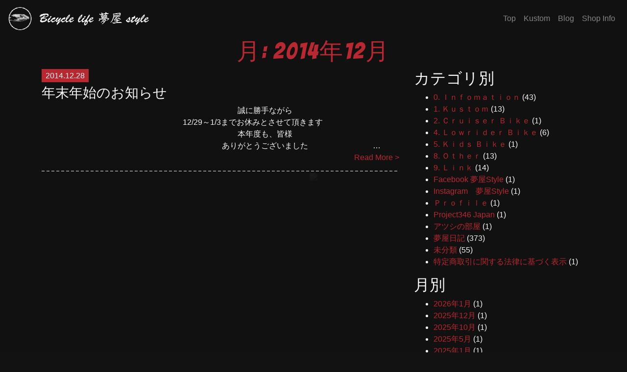

--- FILE ---
content_type: text/html; charset=UTF-8
request_url: https://yumeya-style.com/2014/12/
body_size: 7263
content:
<!DOCTYPE html>
<html lang="ja">
  <head>
    <meta charset="utf-8">
    <meta name="viewport" content="width=device-width, initial-scale=1, shrink-to-fit=no">
    <title>
      12月 | 2014 |       夢屋Style    </title>
    <meta name="description" content="夢屋styleは、愛知県名古屋市瑞穂区の自転車カスタムショップです。" />
    <meta name="Keywords" content="カスタム、アメリカン,チョッパー,ローライダー,ビーチクルーザー" />
    <meta http-equiv="content-style-type" content="text/css" />

    <!-- stylesheet -->
    <link rel="stylesheet" type="text/css" href="https://yumeya-style.com/wp-content/themes/main/style.css" media="screen,tv" />
    <link href="https://netdna.bootstrapcdn.com/font-awesome/4.6.3/css/font-awesome.min.css" rel="stylesheet">

    <!-- favicon -->
    <link rel="shortcut icon" href="https://yumeya-style.com/wp-content/themes/main/assets/images/favicon/favicon.ico" />
    <link rel="apple-touch-icon" size="152x152" href="https://yumeya-style.com/wp-content/themes/main/assets/images/favicon/favicon.icoapple-touch-icon.png" />
  </head>

  <meta name='robots' content='max-image-preview:large' />
<script type="text/javascript">
/* <![CDATA[ */
window._wpemojiSettings = {"baseUrl":"https:\/\/s.w.org\/images\/core\/emoji\/14.0.0\/72x72\/","ext":".png","svgUrl":"https:\/\/s.w.org\/images\/core\/emoji\/14.0.0\/svg\/","svgExt":".svg","source":{"concatemoji":"https:\/\/yumeya-style.com\/wp-includes\/js\/wp-emoji-release.min.js?ver=6.4.7"}};
/*! This file is auto-generated */
!function(i,n){var o,s,e;function c(e){try{var t={supportTests:e,timestamp:(new Date).valueOf()};sessionStorage.setItem(o,JSON.stringify(t))}catch(e){}}function p(e,t,n){e.clearRect(0,0,e.canvas.width,e.canvas.height),e.fillText(t,0,0);var t=new Uint32Array(e.getImageData(0,0,e.canvas.width,e.canvas.height).data),r=(e.clearRect(0,0,e.canvas.width,e.canvas.height),e.fillText(n,0,0),new Uint32Array(e.getImageData(0,0,e.canvas.width,e.canvas.height).data));return t.every(function(e,t){return e===r[t]})}function u(e,t,n){switch(t){case"flag":return n(e,"\ud83c\udff3\ufe0f\u200d\u26a7\ufe0f","\ud83c\udff3\ufe0f\u200b\u26a7\ufe0f")?!1:!n(e,"\ud83c\uddfa\ud83c\uddf3","\ud83c\uddfa\u200b\ud83c\uddf3")&&!n(e,"\ud83c\udff4\udb40\udc67\udb40\udc62\udb40\udc65\udb40\udc6e\udb40\udc67\udb40\udc7f","\ud83c\udff4\u200b\udb40\udc67\u200b\udb40\udc62\u200b\udb40\udc65\u200b\udb40\udc6e\u200b\udb40\udc67\u200b\udb40\udc7f");case"emoji":return!n(e,"\ud83e\udef1\ud83c\udffb\u200d\ud83e\udef2\ud83c\udfff","\ud83e\udef1\ud83c\udffb\u200b\ud83e\udef2\ud83c\udfff")}return!1}function f(e,t,n){var r="undefined"!=typeof WorkerGlobalScope&&self instanceof WorkerGlobalScope?new OffscreenCanvas(300,150):i.createElement("canvas"),a=r.getContext("2d",{willReadFrequently:!0}),o=(a.textBaseline="top",a.font="600 32px Arial",{});return e.forEach(function(e){o[e]=t(a,e,n)}),o}function t(e){var t=i.createElement("script");t.src=e,t.defer=!0,i.head.appendChild(t)}"undefined"!=typeof Promise&&(o="wpEmojiSettingsSupports",s=["flag","emoji"],n.supports={everything:!0,everythingExceptFlag:!0},e=new Promise(function(e){i.addEventListener("DOMContentLoaded",e,{once:!0})}),new Promise(function(t){var n=function(){try{var e=JSON.parse(sessionStorage.getItem(o));if("object"==typeof e&&"number"==typeof e.timestamp&&(new Date).valueOf()<e.timestamp+604800&&"object"==typeof e.supportTests)return e.supportTests}catch(e){}return null}();if(!n){if("undefined"!=typeof Worker&&"undefined"!=typeof OffscreenCanvas&&"undefined"!=typeof URL&&URL.createObjectURL&&"undefined"!=typeof Blob)try{var e="postMessage("+f.toString()+"("+[JSON.stringify(s),u.toString(),p.toString()].join(",")+"));",r=new Blob([e],{type:"text/javascript"}),a=new Worker(URL.createObjectURL(r),{name:"wpTestEmojiSupports"});return void(a.onmessage=function(e){c(n=e.data),a.terminate(),t(n)})}catch(e){}c(n=f(s,u,p))}t(n)}).then(function(e){for(var t in e)n.supports[t]=e[t],n.supports.everything=n.supports.everything&&n.supports[t],"flag"!==t&&(n.supports.everythingExceptFlag=n.supports.everythingExceptFlag&&n.supports[t]);n.supports.everythingExceptFlag=n.supports.everythingExceptFlag&&!n.supports.flag,n.DOMReady=!1,n.readyCallback=function(){n.DOMReady=!0}}).then(function(){return e}).then(function(){var e;n.supports.everything||(n.readyCallback(),(e=n.source||{}).concatemoji?t(e.concatemoji):e.wpemoji&&e.twemoji&&(t(e.twemoji),t(e.wpemoji)))}))}((window,document),window._wpemojiSettings);
/* ]]> */
</script>
<link rel='stylesheet' id='sbi_styles-css' href='https://yumeya-style.com/wp-content/plugins/instagram-feed/css/sbi-styles.min.css?ver=6.2.6' type='text/css' media='all' />
<style id='wp-emoji-styles-inline-css' type='text/css'>

	img.wp-smiley, img.emoji {
		display: inline !important;
		border: none !important;
		box-shadow: none !important;
		height: 1em !important;
		width: 1em !important;
		margin: 0 0.07em !important;
		vertical-align: -0.1em !important;
		background: none !important;
		padding: 0 !important;
	}
</style>
<link rel='stylesheet' id='wp-block-library-css' href='https://yumeya-style.com/wp-includes/css/dist/block-library/style.min.css?ver=6.4.7' type='text/css' media='all' />
<style id='classic-theme-styles-inline-css' type='text/css'>
/*! This file is auto-generated */
.wp-block-button__link{color:#fff;background-color:#32373c;border-radius:9999px;box-shadow:none;text-decoration:none;padding:calc(.667em + 2px) calc(1.333em + 2px);font-size:1.125em}.wp-block-file__button{background:#32373c;color:#fff;text-decoration:none}
</style>
<style id='global-styles-inline-css' type='text/css'>
body{--wp--preset--color--black: #000000;--wp--preset--color--cyan-bluish-gray: #abb8c3;--wp--preset--color--white: #ffffff;--wp--preset--color--pale-pink: #f78da7;--wp--preset--color--vivid-red: #cf2e2e;--wp--preset--color--luminous-vivid-orange: #ff6900;--wp--preset--color--luminous-vivid-amber: #fcb900;--wp--preset--color--light-green-cyan: #7bdcb5;--wp--preset--color--vivid-green-cyan: #00d084;--wp--preset--color--pale-cyan-blue: #8ed1fc;--wp--preset--color--vivid-cyan-blue: #0693e3;--wp--preset--color--vivid-purple: #9b51e0;--wp--preset--gradient--vivid-cyan-blue-to-vivid-purple: linear-gradient(135deg,rgba(6,147,227,1) 0%,rgb(155,81,224) 100%);--wp--preset--gradient--light-green-cyan-to-vivid-green-cyan: linear-gradient(135deg,rgb(122,220,180) 0%,rgb(0,208,130) 100%);--wp--preset--gradient--luminous-vivid-amber-to-luminous-vivid-orange: linear-gradient(135deg,rgba(252,185,0,1) 0%,rgba(255,105,0,1) 100%);--wp--preset--gradient--luminous-vivid-orange-to-vivid-red: linear-gradient(135deg,rgba(255,105,0,1) 0%,rgb(207,46,46) 100%);--wp--preset--gradient--very-light-gray-to-cyan-bluish-gray: linear-gradient(135deg,rgb(238,238,238) 0%,rgb(169,184,195) 100%);--wp--preset--gradient--cool-to-warm-spectrum: linear-gradient(135deg,rgb(74,234,220) 0%,rgb(151,120,209) 20%,rgb(207,42,186) 40%,rgb(238,44,130) 60%,rgb(251,105,98) 80%,rgb(254,248,76) 100%);--wp--preset--gradient--blush-light-purple: linear-gradient(135deg,rgb(255,206,236) 0%,rgb(152,150,240) 100%);--wp--preset--gradient--blush-bordeaux: linear-gradient(135deg,rgb(254,205,165) 0%,rgb(254,45,45) 50%,rgb(107,0,62) 100%);--wp--preset--gradient--luminous-dusk: linear-gradient(135deg,rgb(255,203,112) 0%,rgb(199,81,192) 50%,rgb(65,88,208) 100%);--wp--preset--gradient--pale-ocean: linear-gradient(135deg,rgb(255,245,203) 0%,rgb(182,227,212) 50%,rgb(51,167,181) 100%);--wp--preset--gradient--electric-grass: linear-gradient(135deg,rgb(202,248,128) 0%,rgb(113,206,126) 100%);--wp--preset--gradient--midnight: linear-gradient(135deg,rgb(2,3,129) 0%,rgb(40,116,252) 100%);--wp--preset--font-size--small: 13px;--wp--preset--font-size--medium: 20px;--wp--preset--font-size--large: 36px;--wp--preset--font-size--x-large: 42px;--wp--preset--spacing--20: 0.44rem;--wp--preset--spacing--30: 0.67rem;--wp--preset--spacing--40: 1rem;--wp--preset--spacing--50: 1.5rem;--wp--preset--spacing--60: 2.25rem;--wp--preset--spacing--70: 3.38rem;--wp--preset--spacing--80: 5.06rem;--wp--preset--shadow--natural: 6px 6px 9px rgba(0, 0, 0, 0.2);--wp--preset--shadow--deep: 12px 12px 50px rgba(0, 0, 0, 0.4);--wp--preset--shadow--sharp: 6px 6px 0px rgba(0, 0, 0, 0.2);--wp--preset--shadow--outlined: 6px 6px 0px -3px rgba(255, 255, 255, 1), 6px 6px rgba(0, 0, 0, 1);--wp--preset--shadow--crisp: 6px 6px 0px rgba(0, 0, 0, 1);}:where(.is-layout-flex){gap: 0.5em;}:where(.is-layout-grid){gap: 0.5em;}body .is-layout-flow > .alignleft{float: left;margin-inline-start: 0;margin-inline-end: 2em;}body .is-layout-flow > .alignright{float: right;margin-inline-start: 2em;margin-inline-end: 0;}body .is-layout-flow > .aligncenter{margin-left: auto !important;margin-right: auto !important;}body .is-layout-constrained > .alignleft{float: left;margin-inline-start: 0;margin-inline-end: 2em;}body .is-layout-constrained > .alignright{float: right;margin-inline-start: 2em;margin-inline-end: 0;}body .is-layout-constrained > .aligncenter{margin-left: auto !important;margin-right: auto !important;}body .is-layout-constrained > :where(:not(.alignleft):not(.alignright):not(.alignfull)){max-width: var(--wp--style--global--content-size);margin-left: auto !important;margin-right: auto !important;}body .is-layout-constrained > .alignwide{max-width: var(--wp--style--global--wide-size);}body .is-layout-flex{display: flex;}body .is-layout-flex{flex-wrap: wrap;align-items: center;}body .is-layout-flex > *{margin: 0;}body .is-layout-grid{display: grid;}body .is-layout-grid > *{margin: 0;}:where(.wp-block-columns.is-layout-flex){gap: 2em;}:where(.wp-block-columns.is-layout-grid){gap: 2em;}:where(.wp-block-post-template.is-layout-flex){gap: 1.25em;}:where(.wp-block-post-template.is-layout-grid){gap: 1.25em;}.has-black-color{color: var(--wp--preset--color--black) !important;}.has-cyan-bluish-gray-color{color: var(--wp--preset--color--cyan-bluish-gray) !important;}.has-white-color{color: var(--wp--preset--color--white) !important;}.has-pale-pink-color{color: var(--wp--preset--color--pale-pink) !important;}.has-vivid-red-color{color: var(--wp--preset--color--vivid-red) !important;}.has-luminous-vivid-orange-color{color: var(--wp--preset--color--luminous-vivid-orange) !important;}.has-luminous-vivid-amber-color{color: var(--wp--preset--color--luminous-vivid-amber) !important;}.has-light-green-cyan-color{color: var(--wp--preset--color--light-green-cyan) !important;}.has-vivid-green-cyan-color{color: var(--wp--preset--color--vivid-green-cyan) !important;}.has-pale-cyan-blue-color{color: var(--wp--preset--color--pale-cyan-blue) !important;}.has-vivid-cyan-blue-color{color: var(--wp--preset--color--vivid-cyan-blue) !important;}.has-vivid-purple-color{color: var(--wp--preset--color--vivid-purple) !important;}.has-black-background-color{background-color: var(--wp--preset--color--black) !important;}.has-cyan-bluish-gray-background-color{background-color: var(--wp--preset--color--cyan-bluish-gray) !important;}.has-white-background-color{background-color: var(--wp--preset--color--white) !important;}.has-pale-pink-background-color{background-color: var(--wp--preset--color--pale-pink) !important;}.has-vivid-red-background-color{background-color: var(--wp--preset--color--vivid-red) !important;}.has-luminous-vivid-orange-background-color{background-color: var(--wp--preset--color--luminous-vivid-orange) !important;}.has-luminous-vivid-amber-background-color{background-color: var(--wp--preset--color--luminous-vivid-amber) !important;}.has-light-green-cyan-background-color{background-color: var(--wp--preset--color--light-green-cyan) !important;}.has-vivid-green-cyan-background-color{background-color: var(--wp--preset--color--vivid-green-cyan) !important;}.has-pale-cyan-blue-background-color{background-color: var(--wp--preset--color--pale-cyan-blue) !important;}.has-vivid-cyan-blue-background-color{background-color: var(--wp--preset--color--vivid-cyan-blue) !important;}.has-vivid-purple-background-color{background-color: var(--wp--preset--color--vivid-purple) !important;}.has-black-border-color{border-color: var(--wp--preset--color--black) !important;}.has-cyan-bluish-gray-border-color{border-color: var(--wp--preset--color--cyan-bluish-gray) !important;}.has-white-border-color{border-color: var(--wp--preset--color--white) !important;}.has-pale-pink-border-color{border-color: var(--wp--preset--color--pale-pink) !important;}.has-vivid-red-border-color{border-color: var(--wp--preset--color--vivid-red) !important;}.has-luminous-vivid-orange-border-color{border-color: var(--wp--preset--color--luminous-vivid-orange) !important;}.has-luminous-vivid-amber-border-color{border-color: var(--wp--preset--color--luminous-vivid-amber) !important;}.has-light-green-cyan-border-color{border-color: var(--wp--preset--color--light-green-cyan) !important;}.has-vivid-green-cyan-border-color{border-color: var(--wp--preset--color--vivid-green-cyan) !important;}.has-pale-cyan-blue-border-color{border-color: var(--wp--preset--color--pale-cyan-blue) !important;}.has-vivid-cyan-blue-border-color{border-color: var(--wp--preset--color--vivid-cyan-blue) !important;}.has-vivid-purple-border-color{border-color: var(--wp--preset--color--vivid-purple) !important;}.has-vivid-cyan-blue-to-vivid-purple-gradient-background{background: var(--wp--preset--gradient--vivid-cyan-blue-to-vivid-purple) !important;}.has-light-green-cyan-to-vivid-green-cyan-gradient-background{background: var(--wp--preset--gradient--light-green-cyan-to-vivid-green-cyan) !important;}.has-luminous-vivid-amber-to-luminous-vivid-orange-gradient-background{background: var(--wp--preset--gradient--luminous-vivid-amber-to-luminous-vivid-orange) !important;}.has-luminous-vivid-orange-to-vivid-red-gradient-background{background: var(--wp--preset--gradient--luminous-vivid-orange-to-vivid-red) !important;}.has-very-light-gray-to-cyan-bluish-gray-gradient-background{background: var(--wp--preset--gradient--very-light-gray-to-cyan-bluish-gray) !important;}.has-cool-to-warm-spectrum-gradient-background{background: var(--wp--preset--gradient--cool-to-warm-spectrum) !important;}.has-blush-light-purple-gradient-background{background: var(--wp--preset--gradient--blush-light-purple) !important;}.has-blush-bordeaux-gradient-background{background: var(--wp--preset--gradient--blush-bordeaux) !important;}.has-luminous-dusk-gradient-background{background: var(--wp--preset--gradient--luminous-dusk) !important;}.has-pale-ocean-gradient-background{background: var(--wp--preset--gradient--pale-ocean) !important;}.has-electric-grass-gradient-background{background: var(--wp--preset--gradient--electric-grass) !important;}.has-midnight-gradient-background{background: var(--wp--preset--gradient--midnight) !important;}.has-small-font-size{font-size: var(--wp--preset--font-size--small) !important;}.has-medium-font-size{font-size: var(--wp--preset--font-size--medium) !important;}.has-large-font-size{font-size: var(--wp--preset--font-size--large) !important;}.has-x-large-font-size{font-size: var(--wp--preset--font-size--x-large) !important;}
.wp-block-navigation a:where(:not(.wp-element-button)){color: inherit;}
:where(.wp-block-post-template.is-layout-flex){gap: 1.25em;}:where(.wp-block-post-template.is-layout-grid){gap: 1.25em;}
:where(.wp-block-columns.is-layout-flex){gap: 2em;}:where(.wp-block-columns.is-layout-grid){gap: 2em;}
.wp-block-pullquote{font-size: 1.5em;line-height: 1.6;}
</style>
<link rel="https://api.w.org/" href="https://yumeya-style.com/wp-json/" /><link rel="EditURI" type="application/rsd+xml" title="RSD" href="https://yumeya-style.com/xmlrpc.php?rsd" />
<meta name="generator" content="WordPress 6.4.7" />

  <body>

    <div id="fb-root"></div>
    <script async defer crossorigin="anonymous" src="https://connect.facebook.net/ja_JP/sdk.js#xfbml=1&version=v3.3"></script>


<nav class="navbar navbar-expand-lg navbar-dark bg-dark" id="navbar-main">
  <a class="navbar-brand" href="https://yumeya-style.com">
    <img src="https://yumeya-style.com/wp-content/themes/main/assets/images/header/logo.png" class="nav-logo">
  </a>
  <button class="navbar-toggler" type="button" data-toggle="collapse" data-target="#navbarSupportedContent" aria-controls="navbarSupportedContent" aria-expanded="false" aria-label="Toggle navigation">
    <span class="navbar-toggler-icon"></span>
  </button>

  <div class="navbar-collapse collapse w-100 order-3 dual-collapse2" id="navbarSupportedContent">
    <ul class="navbar-nav ml-auto">
      <li class="nav-item">
        <a class="nav-link" href="https://yumeya-style.com">Top</a>
      </li>
      <li class="nav-item">
        <a class="nav-link" href="https://yumeya-style.com/kustoms/">Kustom</a>
      </li>
      <li class="nav-item">
        <a class="nav-link" href="https://yumeya-style.com/blog/">Blog</a>
      </li>
      <li class="nav-item">
        <a class="nav-link" href="https://yumeya-style.com/shop-info/">Shop Info</a>
      </li>
    </ul>
  </div>
</nav>

<div class="container">
  <h1 class="page-title">月: <span>2014年12月</span></h1>

  <div class="row">
    <div class="col-md-8">
    <section>
				<article class="blog-list-element">
  <header>
    <span class="date">2014.12.28</span>
    <h3 class="title">
      <a href="https://yumeya-style.com/%e5%b9%b4%e6%9c%ab%e5%b9%b4%e5%a7%8b%e3%81%ae%e3%81%8a%e7%9f%a5%e3%82%89%e3%81%9b-3/">
        年末年始のお知らせ      </a>
    </h3>
  </header>

  <section class="excerpt overflow-wrap">
    <p>　　　　　　　　　　　　　　　　　　　　　　　　　誠に勝手ながら 　　　　　　　　　　　　　　　　　　12/29～1/3までお休みとさせて頂きます 　　　　　　　　　　　　　　　　　　　　　　　　　本年度も、皆様 　　　　　　　　　　　　　　　　　　　　　　　ありがとうございました 　　　　　　　　&#8230;</p>
  </section>

  <footer class="text-right">
    <a href="https://yumeya-style.com/%e5%b9%b4%e6%9c%ab%e5%b9%b4%e5%a7%8b%e3%81%ae%e3%81%8a%e7%9f%a5%e3%82%89%e3%81%9b-3/" class="read-more">Read More &gt;</a>
  </footer>
</article>			</section>
    </div>
    <div class="col-md-4">
      <div class="sidebar">

	<section class="widget widget_categories">
		<h2>カテゴリ別</h2>
		<ul>	<li class="cat-item cat-item-3"><a href="https://yumeya-style.com/category/0-%ef%bd%89%ef%bd%8e%ef%bd%86%ef%bd%8f%ef%bd%8d%ef%bd%81%ef%bd%94%ef%bd%89%ef%bd%8f%ef%bd%8e/">0. Ｉｎｆｏｍａｔｉｏｎ</a> (43)
</li>
	<li class="cat-item cat-item-4"><a href="https://yumeya-style.com/category/1-%ef%bd%8b%ef%bd%95%ef%bd%93%ef%bd%94%ef%bd%8f%ef%bd%8d/">1. Ｋｕｓｔｏｍ</a> (13)
</li>
	<li class="cat-item cat-item-9"><a href="https://yumeya-style.com/category/2-%ef%bd%83%ef%bd%92%ef%bd%95%ef%bd%89%ef%bd%93%ef%bd%85%ef%bd%92-%ef%bd%82%ef%bd%89%ef%bd%8b%ef%bd%85/">2. Ｃｒｕｉｓｅｒ Ｂｉｋｅ</a> (1)
</li>
	<li class="cat-item cat-item-7"><a href="https://yumeya-style.com/category/4-%ef%bd%8c%ef%bd%8f%ef%bd%97%ef%bd%92%ef%bd%89%ef%bd%84%ef%bd%85%ef%bd%92-%ef%bd%82%ef%bd%89%ef%bd%8b%ef%bd%85/">4. Ｌｏｗｒｉｄｅｒ Ｂｉｋｅ</a> (6)
</li>
	<li class="cat-item cat-item-6"><a href="https://yumeya-style.com/category/5-%ef%bd%8b%ef%bd%89%ef%bd%84%ef%bd%93-%ef%bd%82%ef%bd%89%ef%bd%8b%ef%bd%85/">5. Ｋｉｄｓ Ｂｉｋｅ</a> (1)
</li>
	<li class="cat-item cat-item-8"><a href="https://yumeya-style.com/category/8-%ef%bd%8f%ef%bd%94%ef%bd%88%ef%bd%85%ef%bd%92/">8. Ｏｔｈｅｒ</a> (13)
</li>
	<li class="cat-item cat-item-2"><a href="https://yumeya-style.com/category/9-%ef%bd%8c%ef%bd%89%ef%bd%8e%ef%bd%8b/">9. Ｌｉｎｋ</a> (14)
</li>
	<li class="cat-item cat-item-15"><a href="https://yumeya-style.com/category/facebook-%e5%a4%a2%e5%b1%8bstyle/">Facebook 夢屋Style</a> (1)
</li>
	<li class="cat-item cat-item-14"><a href="https://yumeya-style.com/category/instagram%e3%80%80%e5%a4%a2%e5%b1%8bstyle/">Instagram　夢屋Style</a> (1)
</li>
	<li class="cat-item cat-item-12"><a href="https://yumeya-style.com/category/%ef%bd%90%ef%bd%92%ef%bd%8f%ef%bd%86%ef%bd%89%ef%bd%8c%ef%bd%85/">Ｐｒｏｆｉｌｅ</a> (1)
</li>
	<li class="cat-item cat-item-13"><a href="https://yumeya-style.com/category/project346-japan/">Project346 Japan</a> (1)
</li>
	<li class="cat-item cat-item-11"><a href="https://yumeya-style.com/category/%e3%82%a2%e3%83%84%e3%82%b7%e3%81%ae%e9%83%a8%e5%b1%8b/">アツシの部屋</a> (1)
</li>
	<li class="cat-item cat-item-5"><a href="https://yumeya-style.com/category/%e5%a4%a2%e5%b1%8b%e6%97%a5%e8%a8%98/">夢屋日記</a> (373)
</li>
	<li class="cat-item cat-item-1"><a href="https://yumeya-style.com/category/%e6%9c%aa%e5%88%86%e9%a1%9e/">未分類</a> (55)
</li>
	<li class="cat-item cat-item-10"><a href="https://yumeya-style.com/category/%e7%89%b9%e5%ae%9a%e5%95%86%e5%8f%96%e5%bc%95%e3%81%ab%e9%96%a2%e3%81%99%e3%82%8b%e6%b3%95%e5%be%8b%e3%81%ab%e5%9f%ba%e3%81%a5%e3%81%8f%e8%a1%a8%e7%a4%ba/">特定商取引に関する法律に基づく表示</a> (1)
</li>
</ul>
	</section>

	<section class="widget widget_categories">
		<h2>月別</h2>
		<ul>	<li><a href='https://yumeya-style.com/2026/01/'>2026年1月</a>&nbsp;(1)</li>
	<li><a href='https://yumeya-style.com/2025/12/'>2025年12月</a>&nbsp;(1)</li>
	<li><a href='https://yumeya-style.com/2025/10/'>2025年10月</a>&nbsp;(1)</li>
	<li><a href='https://yumeya-style.com/2025/05/'>2025年5月</a>&nbsp;(1)</li>
	<li><a href='https://yumeya-style.com/2025/01/'>2025年1月</a>&nbsp;(1)</li>
	<li><a href='https://yumeya-style.com/2024/10/'>2024年10月</a>&nbsp;(1)</li>
	<li><a href='https://yumeya-style.com/2024/06/'>2024年6月</a>&nbsp;(1)</li>
	<li><a href='https://yumeya-style.com/2024/04/'>2024年4月</a>&nbsp;(1)</li>
	<li><a href='https://yumeya-style.com/2024/01/'>2024年1月</a>&nbsp;(1)</li>
	<li><a href='https://yumeya-style.com/2023/12/'>2023年12月</a>&nbsp;(2)</li>
	<li><a href='https://yumeya-style.com/2023/10/'>2023年10月</a>&nbsp;(1)</li>
	<li><a href='https://yumeya-style.com/2023/09/'>2023年9月</a>&nbsp;(1)</li>
	<li><a href='https://yumeya-style.com/2023/05/'>2023年5月</a>&nbsp;(2)</li>
	<li><a href='https://yumeya-style.com/2023/04/'>2023年4月</a>&nbsp;(1)</li>
	<li><a href='https://yumeya-style.com/2023/01/'>2023年1月</a>&nbsp;(1)</li>
	<li><a href='https://yumeya-style.com/2022/12/'>2022年12月</a>&nbsp;(2)</li>
	<li><a href='https://yumeya-style.com/2022/10/'>2022年10月</a>&nbsp;(1)</li>
	<li><a href='https://yumeya-style.com/2022/06/'>2022年6月</a>&nbsp;(1)</li>
	<li><a href='https://yumeya-style.com/2022/04/'>2022年4月</a>&nbsp;(1)</li>
	<li><a href='https://yumeya-style.com/2022/02/'>2022年2月</a>&nbsp;(1)</li>
	<li><a href='https://yumeya-style.com/2022/01/'>2022年1月</a>&nbsp;(1)</li>
	<li><a href='https://yumeya-style.com/2021/12/'>2021年12月</a>&nbsp;(3)</li>
	<li><a href='https://yumeya-style.com/2021/10/'>2021年10月</a>&nbsp;(1)</li>
	<li><a href='https://yumeya-style.com/2021/07/'>2021年7月</a>&nbsp;(1)</li>
	<li><a href='https://yumeya-style.com/2021/04/'>2021年4月</a>&nbsp;(1)</li>
	<li><a href='https://yumeya-style.com/2021/01/'>2021年1月</a>&nbsp;(1)</li>
	<li><a href='https://yumeya-style.com/2020/12/'>2020年12月</a>&nbsp;(1)</li>
	<li><a href='https://yumeya-style.com/2020/11/'>2020年11月</a>&nbsp;(3)</li>
	<li><a href='https://yumeya-style.com/2020/09/'>2020年9月</a>&nbsp;(3)</li>
	<li><a href='https://yumeya-style.com/2020/06/'>2020年6月</a>&nbsp;(1)</li>
	<li><a href='https://yumeya-style.com/2020/04/'>2020年4月</a>&nbsp;(2)</li>
	<li><a href='https://yumeya-style.com/2020/01/'>2020年1月</a>&nbsp;(1)</li>
	<li><a href='https://yumeya-style.com/2019/12/'>2019年12月</a>&nbsp;(1)</li>
	<li><a href='https://yumeya-style.com/2019/10/'>2019年10月</a>&nbsp;(1)</li>
	<li><a href='https://yumeya-style.com/2019/08/'>2019年8月</a>&nbsp;(2)</li>
	<li><a href='https://yumeya-style.com/2019/06/'>2019年6月</a>&nbsp;(1)</li>
	<li><a href='https://yumeya-style.com/2019/02/'>2019年2月</a>&nbsp;(1)</li>
	<li><a href='https://yumeya-style.com/2019/01/'>2019年1月</a>&nbsp;(3)</li>
	<li><a href='https://yumeya-style.com/2018/12/'>2018年12月</a>&nbsp;(2)</li>
	<li><a href='https://yumeya-style.com/2018/09/'>2018年9月</a>&nbsp;(1)</li>
	<li><a href='https://yumeya-style.com/2018/08/'>2018年8月</a>&nbsp;(1)</li>
	<li><a href='https://yumeya-style.com/2018/06/'>2018年6月</a>&nbsp;(1)</li>
	<li><a href='https://yumeya-style.com/2017/12/'>2017年12月</a>&nbsp;(1)</li>
	<li><a href='https://yumeya-style.com/2017/08/'>2017年8月</a>&nbsp;(1)</li>
	<li><a href='https://yumeya-style.com/2017/04/'>2017年4月</a>&nbsp;(1)</li>
	<li><a href='https://yumeya-style.com/2017/02/'>2017年2月</a>&nbsp;(1)</li>
	<li><a href='https://yumeya-style.com/2017/01/'>2017年1月</a>&nbsp;(1)</li>
	<li><a href='https://yumeya-style.com/2016/12/'>2016年12月</a>&nbsp;(2)</li>
	<li><a href='https://yumeya-style.com/2016/10/'>2016年10月</a>&nbsp;(1)</li>
	<li><a href='https://yumeya-style.com/2016/08/'>2016年8月</a>&nbsp;(1)</li>
	<li><a href='https://yumeya-style.com/2016/06/'>2016年6月</a>&nbsp;(1)</li>
	<li><a href='https://yumeya-style.com/2016/04/'>2016年4月</a>&nbsp;(1)</li>
	<li><a href='https://yumeya-style.com/2016/02/'>2016年2月</a>&nbsp;(1)</li>
	<li><a href='https://yumeya-style.com/2015/12/'>2015年12月</a>&nbsp;(1)</li>
	<li><a href='https://yumeya-style.com/2015/11/'>2015年11月</a>&nbsp;(1)</li>
	<li><a href='https://yumeya-style.com/2015/09/'>2015年9月</a>&nbsp;(1)</li>
	<li><a href='https://yumeya-style.com/2015/08/'>2015年8月</a>&nbsp;(2)</li>
	<li><a href='https://yumeya-style.com/2015/06/'>2015年6月</a>&nbsp;(1)</li>
	<li><a href='https://yumeya-style.com/2015/05/'>2015年5月</a>&nbsp;(1)</li>
	<li><a href='https://yumeya-style.com/2015/04/'>2015年4月</a>&nbsp;(1)</li>
	<li><a href='https://yumeya-style.com/2015/01/'>2015年1月</a>&nbsp;(1)</li>
	<li><a href='https://yumeya-style.com/2014/12/' aria-current="page">2014年12月</a>&nbsp;(1)</li>
	<li><a href='https://yumeya-style.com/2014/11/'>2014年11月</a>&nbsp;(1)</li>
	<li><a href='https://yumeya-style.com/2014/10/'>2014年10月</a>&nbsp;(1)</li>
	<li><a href='https://yumeya-style.com/2014/08/'>2014年8月</a>&nbsp;(1)</li>
	<li><a href='https://yumeya-style.com/2014/07/'>2014年7月</a>&nbsp;(2)</li>
	<li><a href='https://yumeya-style.com/2014/05/'>2014年5月</a>&nbsp;(1)</li>
	<li><a href='https://yumeya-style.com/2014/04/'>2014年4月</a>&nbsp;(3)</li>
	<li><a href='https://yumeya-style.com/2014/02/'>2014年2月</a>&nbsp;(2)</li>
	<li><a href='https://yumeya-style.com/2014/01/'>2014年1月</a>&nbsp;(1)</li>
	<li><a href='https://yumeya-style.com/2013/12/'>2013年12月</a>&nbsp;(1)</li>
	<li><a href='https://yumeya-style.com/2013/11/'>2013年11月</a>&nbsp;(1)</li>
	<li><a href='https://yumeya-style.com/2013/10/'>2013年10月</a>&nbsp;(1)</li>
	<li><a href='https://yumeya-style.com/2013/09/'>2013年9月</a>&nbsp;(1)</li>
	<li><a href='https://yumeya-style.com/2013/08/'>2013年8月</a>&nbsp;(1)</li>
	<li><a href='https://yumeya-style.com/2013/07/'>2013年7月</a>&nbsp;(1)</li>
	<li><a href='https://yumeya-style.com/2013/06/'>2013年6月</a>&nbsp;(1)</li>
	<li><a href='https://yumeya-style.com/2013/05/'>2013年5月</a>&nbsp;(2)</li>
	<li><a href='https://yumeya-style.com/2013/04/'>2013年4月</a>&nbsp;(1)</li>
	<li><a href='https://yumeya-style.com/2013/03/'>2013年3月</a>&nbsp;(1)</li>
	<li><a href='https://yumeya-style.com/2013/01/'>2013年1月</a>&nbsp;(3)</li>
	<li><a href='https://yumeya-style.com/2012/12/'>2012年12月</a>&nbsp;(5)</li>
	<li><a href='https://yumeya-style.com/2012/11/'>2012年11月</a>&nbsp;(2)</li>
	<li><a href='https://yumeya-style.com/2012/09/'>2012年9月</a>&nbsp;(2)</li>
	<li><a href='https://yumeya-style.com/2012/08/'>2012年8月</a>&nbsp;(1)</li>
	<li><a href='https://yumeya-style.com/2012/07/'>2012年7月</a>&nbsp;(1)</li>
	<li><a href='https://yumeya-style.com/2012/06/'>2012年6月</a>&nbsp;(3)</li>
	<li><a href='https://yumeya-style.com/2012/05/'>2012年5月</a>&nbsp;(1)</li>
	<li><a href='https://yumeya-style.com/2012/04/'>2012年4月</a>&nbsp;(2)</li>
	<li><a href='https://yumeya-style.com/2012/03/'>2012年3月</a>&nbsp;(2)</li>
	<li><a href='https://yumeya-style.com/2012/02/'>2012年2月</a>&nbsp;(3)</li>
	<li><a href='https://yumeya-style.com/2012/01/'>2012年1月</a>&nbsp;(2)</li>
	<li><a href='https://yumeya-style.com/2011/12/'>2011年12月</a>&nbsp;(4)</li>
	<li><a href='https://yumeya-style.com/2011/11/'>2011年11月</a>&nbsp;(2)</li>
	<li><a href='https://yumeya-style.com/2011/10/'>2011年10月</a>&nbsp;(2)</li>
	<li><a href='https://yumeya-style.com/2011/09/'>2011年9月</a>&nbsp;(2)</li>
	<li><a href='https://yumeya-style.com/2011/08/'>2011年8月</a>&nbsp;(3)</li>
	<li><a href='https://yumeya-style.com/2011/07/'>2011年7月</a>&nbsp;(3)</li>
	<li><a href='https://yumeya-style.com/2011/06/'>2011年6月</a>&nbsp;(5)</li>
	<li><a href='https://yumeya-style.com/2011/05/'>2011年5月</a>&nbsp;(2)</li>
	<li><a href='https://yumeya-style.com/2011/04/'>2011年4月</a>&nbsp;(4)</li>
	<li><a href='https://yumeya-style.com/2011/03/'>2011年3月</a>&nbsp;(6)</li>
	<li><a href='https://yumeya-style.com/2011/02/'>2011年2月</a>&nbsp;(4)</li>
	<li><a href='https://yumeya-style.com/2011/01/'>2011年1月</a>&nbsp;(4)</li>
	<li><a href='https://yumeya-style.com/2010/12/'>2010年12月</a>&nbsp;(9)</li>
	<li><a href='https://yumeya-style.com/2010/11/'>2010年11月</a>&nbsp;(7)</li>
	<li><a href='https://yumeya-style.com/2010/10/'>2010年10月</a>&nbsp;(2)</li>
	<li><a href='https://yumeya-style.com/2010/09/'>2010年9月</a>&nbsp;(2)</li>
	<li><a href='https://yumeya-style.com/2010/08/'>2010年8月</a>&nbsp;(6)</li>
	<li><a href='https://yumeya-style.com/2010/07/'>2010年7月</a>&nbsp;(5)</li>
	<li><a href='https://yumeya-style.com/2010/06/'>2010年6月</a>&nbsp;(9)</li>
	<li><a href='https://yumeya-style.com/2010/05/'>2010年5月</a>&nbsp;(8)</li>
	<li><a href='https://yumeya-style.com/2010/04/'>2010年4月</a>&nbsp;(7)</li>
	<li><a href='https://yumeya-style.com/2010/03/'>2010年3月</a>&nbsp;(6)</li>
	<li><a href='https://yumeya-style.com/2010/02/'>2010年2月</a>&nbsp;(7)</li>
	<li><a href='https://yumeya-style.com/2010/01/'>2010年1月</a>&nbsp;(6)</li>
	<li><a href='https://yumeya-style.com/2009/12/'>2009年12月</a>&nbsp;(10)</li>
	<li><a href='https://yumeya-style.com/2009/11/'>2009年11月</a>&nbsp;(4)</li>
	<li><a href='https://yumeya-style.com/2009/10/'>2009年10月</a>&nbsp;(6)</li>
	<li><a href='https://yumeya-style.com/2009/09/'>2009年9月</a>&nbsp;(4)</li>
	<li><a href='https://yumeya-style.com/2009/08/'>2009年8月</a>&nbsp;(2)</li>
	<li><a href='https://yumeya-style.com/2009/07/'>2009年7月</a>&nbsp;(3)</li>
	<li><a href='https://yumeya-style.com/2009/06/'>2009年6月</a>&nbsp;(5)</li>
	<li><a href='https://yumeya-style.com/2009/05/'>2009年5月</a>&nbsp;(6)</li>
	<li><a href='https://yumeya-style.com/2009/04/'>2009年4月</a>&nbsp;(6)</li>
	<li><a href='https://yumeya-style.com/2009/03/'>2009年3月</a>&nbsp;(7)</li>
	<li><a href='https://yumeya-style.com/2009/02/'>2009年2月</a>&nbsp;(10)</li>
	<li><a href='https://yumeya-style.com/2009/01/'>2009年1月</a>&nbsp;(8)</li>
	<li><a href='https://yumeya-style.com/2008/12/'>2008年12月</a>&nbsp;(15)</li>
	<li><a href='https://yumeya-style.com/2008/11/'>2008年11月</a>&nbsp;(7)</li>
	<li><a href='https://yumeya-style.com/2008/10/'>2008年10月</a>&nbsp;(9)</li>
	<li><a href='https://yumeya-style.com/2008/09/'>2008年9月</a>&nbsp;(8)</li>
	<li><a href='https://yumeya-style.com/2008/08/'>2008年8月</a>&nbsp;(9)</li>
	<li><a href='https://yumeya-style.com/2008/07/'>2008年7月</a>&nbsp;(11)</li>
	<li><a href='https://yumeya-style.com/2008/06/'>2008年6月</a>&nbsp;(8)</li>
	<li><a href='https://yumeya-style.com/2008/05/'>2008年5月</a>&nbsp;(14)</li>
	<li><a href='https://yumeya-style.com/2008/04/'>2008年4月</a>&nbsp;(13)</li>
	<li><a href='https://yumeya-style.com/2008/03/'>2008年3月</a>&nbsp;(14)</li>
	<li><a href='https://yumeya-style.com/2008/02/'>2008年2月</a>&nbsp;(14)</li>
	<li><a href='https://yumeya-style.com/2008/01/'>2008年1月</a>&nbsp;(11)</li>
	<li><a href='https://yumeya-style.com/2007/12/'>2007年12月</a>&nbsp;(10)</li>
	<li><a href='https://yumeya-style.com/2007/11/'>2007年11月</a>&nbsp;(7)</li>
	<li><a href='https://yumeya-style.com/2007/10/'>2007年10月</a>&nbsp;(7)</li>
	<li><a href='https://yumeya-style.com/2007/09/'>2007年9月</a>&nbsp;(4)</li>
	<li><a href='https://yumeya-style.com/2007/08/'>2007年8月</a>&nbsp;(8)</li>
	<li><a href='https://yumeya-style.com/2007/07/'>2007年7月</a>&nbsp;(10)</li>
	<li><a href='https://yumeya-style.com/2007/06/'>2007年6月</a>&nbsp;(5)</li>
	<li><a href='https://yumeya-style.com/2007/05/'>2007年5月</a>&nbsp;(2)</li>
	<li><a href='https://yumeya-style.com/2007/04/'>2007年4月</a>&nbsp;(5)</li>
	<li><a href='https://yumeya-style.com/2007/03/'>2007年3月</a>&nbsp;(7)</li>
	<li><a href='https://yumeya-style.com/2007/02/'>2007年2月</a>&nbsp;(5)</li>
	<li><a href='https://yumeya-style.com/2007/01/'>2007年1月</a>&nbsp;(7)</li>
</ul>
	</section>

</div>    </div>
  </div>
</div>


    <footer id="footer-main">
      <p class="text-center">
        <img src="https://yumeya-style.com/wp-content/themes/main/assets/images/footer/logo.png" class="img-fluid" id="footer-logo">
      </p>

      <div class="text-center mt20 mb40">
        <div class="btn-group" role="group" id="footer-button-group">
          <a class="btn btn-link" href="https://yumeya-style.com" role="link">Top</a>
          <a class="btn btn-link" href="https://yumeya-style.com/%e5%b9%b4%e6%9c%ab%e5%b9%b4%e5%a7%8b%e3%81%ae%e3%81%8a%e7%9f%a5%e3%82%89%e3%81%9b-3/" role="link">Kustom</a>
          <a class="btn btn-link" href="https://yumeya-style.com/blog/" role="link">Blog</a>
          <a class="btn btn-link" href="https://yumeya-style.com/shop-info/" role="link">Shop Info</a>
        </div>
      </div>

      <div id="copyright">
        <span>Copyright &copy; Bicycle life 夢屋 style. All Rights Reserved.</span>
      </div>
    </footer>
    
    <!-- Instagram Feed JS -->
<script type="text/javascript">
var sbiajaxurl = "https://yumeya-style.com/wp-admin/admin-ajax.php";
</script>
    <script src="https://yumeya-style.com/wp-content/themes/main/assets/js/bootstrap/jquery-3.3.1.min.js"></script>
    <script src="https://cdnjs.cloudflare.com/ajax/libs/popper.js/1.12.9/umd/popper.min.js" integrity="sha384-ApNbgh9B+Y1QKtv3Rn7W3mgPxhU9K/ScQsAP7hUibX39j7fakFPskvXusvfa0b4Q" crossorigin="anonymous"></script>
    <script src="https://yumeya-style.com/wp-content/themes/main/assets/js/bootstrap/bootstrap.min.js"></script>
    <script src="https://yumeya-style.com/wp-content/themes/main/assets/js/slick/slick.min.js"></script>
    <script src="https://yumeya-style.com/wp-content/themes/main/assets/js/index-header-slider.js"></script>
    <script src="https://yumeya-style.com/wp-content/themes/main/assets/js/top_loading.js"></script>
  </body>
</html>

--- FILE ---
content_type: application/javascript
request_url: https://yumeya-style.com/wp-content/themes/main/assets/js/index-header-slider.js
body_size: 134
content:
$('#index-header-slider').slick({
  autoplay: true,
  arrows: false,
  infinite: true,
  slidesToShow: 3,
  slidesToScroll: 1,
  centerMode: true,
  variableWidth: true,
  responsive: [
    {
      breakpoint: 900,
      settings: {
        slidesToShow: 3,
        slidesToScroll: 1,
      }
    },
    {
      breakpoint: 480,
      settings: {
      	centerMode: true,
        slidesToShow: 1,
        slidesToScroll: 1
      }
    }
  ],
});

--- FILE ---
content_type: application/javascript
request_url: https://yumeya-style.com/wp-content/themes/main/assets/js/top_loading.js
body_size: 648
content:
// Loader
// Reference: http://blue-bear.jp/kb/javascript-%E5%87%A6%E7%90%86%E4%B8%AD%E3%81%AB%E3%83%AD%E3%83%BC%E3%83%87%E3%82%A3%E3%83%B3%E3%82%B0%E3%81%AE%E7%94%BB%E9%9D%A2%E3%82%92%E8%A1%A8%E7%A4%BA%E3%81%97%E3%81%A6%E3%80%81%E5%87%A6/

/* ------------------------------
 Loading イメージ表示関数
 ------------------------------ */
function dispLoading(msg){
  // 引数なし（メッセージなし）を許容
  if( msg == undefined ){
  msg = "";
  }
  // 画面表示メッセージ
  var dispMsg = "<div class='logo'><img src='http://regista-create.net/demo_yumeya/wp-content/themes/main/assets/images/footer/logo.png'></div>";
  // ローディング画像が表示されていない場合のみ出力
  if($("#loading").length == 0){
  $("body").append("<div id='loading'>" + dispMsg + "</div>").hide().fadeIn(1500);
  }
 }


 /* ------------------------------
  Loading イメージ削除関数
  ------------------------------ */
 function removeLoading(){
  $("#loading").fadeOut(1500);
 }


// 同ホスト名から遷移してきた場合
if(document.referrer.match(document.location.hostname)) {
}
else {
  dispLoading();
  setTimeout(function() {
    removeLoading();
  }, 2000);
}